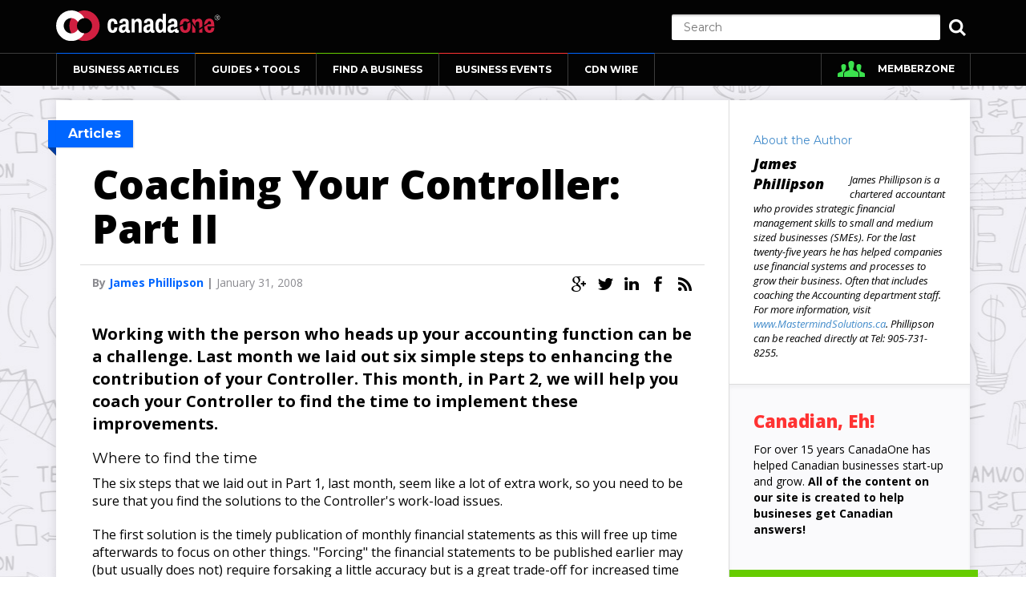

--- FILE ---
content_type: text/html
request_url: https://www.canadaone.com/ezine/feb08/coaching_controller2.html
body_size: 35642
content:
			   <!DOCTYPE html>
	<!--[if lt IE 7]> <html class='ie6' lang='en'> <![endif]-->
	<!--[if IE 7]>    <html class='ie7' lang='en'> <![endif]-->
	<!--[if IE 8]>    <html class='ie8' lang='en'> <![endif]-->
	<!--[if gt IE 8]><!--> <html lang='en'> <!--<![endif]-->
	<head>
		<title>  Coaching Your Controller: Part II</title>
		<meta charset='utf-8' />
		<meta name='viewport' content='width=device-width, initial-scale=1.0, maximum-scale=1.0, user-scalable=0'>
		
		<meta name="description" content="In Part II of Coaching your Controller James Phillipson explains how you can find the time to implement the six steps of improvements that were laid-out in Part I.">
		<meta http-equiv="Content-Type" content="text/html; charset=utf-8">
		
				<link rel='canonical' href="https://www.canadaone.com/ezine/feb08/coaching_controller2.html" title="Coaching Your Controller: Part II" />
				
				<link rel='image_src' href='https://www.canadaone.com/images_og/logo.png' />
				
		<!-- Google Authorship and Publisher Markup -->
				<link rel="author" href="https://plus.google.com/+Canadaone/posts"/>
						<link rel="publisher" href="https://plus.google.com/b/106279564484719217800/106279564484719217800"/>
				
		<!-- Schema.org markup for Google+ -->
				<meta itemprop="name" content="Coaching Your Controller: Part II">
						<meta itemprop="description" content="In Part II of Coaching your Controller James Phillipson explains how you can find the time to implement the six steps of improvements that were laid-out in Part I.">
						<meta itemprop="image" content="https://www.canadaone.com/images_og/logo.png">
				
		<!-- Twitter Card data -->
				<meta name="twitter:card" content="summary_large_image">
						<meta name="twitter:site" content="&#64;&#99;&#97;&#110;&#97;&#100;&#97;&#111;&#110;&#101;">
						<meta name="twitter:title" content="Coaching Your Controller: Part II">
								<meta name="twitter:creator" content="&#64;&#99;&#97;&#110;&#97;&#100;&#97;&#111;&#110;&#101;">
						<!-- Twitter summary card with large image must be at least 280x150px -->
		<meta name="twitter:image:src" content="https://www.canadaone.com/images_og/logo.png">
				
		<!-- Open Graph data -->
				<meta property="og:title" content="Coaching Your Controller: Part II" />
						<meta property="og:type" content="website" />
						<meta property="og:url" content="https://www.canadaone.com/ezine/feb08/coaching_controller2.html" />
						<meta property="og:image" content="https://www.canadaone.com/images_og/logo.png" />
						<meta property="og:description" content="In Part II of Coaching your Controller James Phillipson explains how you can find the time to implement the six steps of improvements that were laid-out in Part I." />
						<meta property="og:site_name" content="CanadaOne" />
				
				<meta property="article:published_time" content="2010-12-21T02:38:47-05:00" />
						<meta property="article:modified_time" content="2010-12-21T02:38:47-05:00" />
								<meta property="article:tag" content="money, accounting" />
				
				<meta property="fb:admins" content="71020993573" />
				
		<link href='//fonts.googleapis.com/css?family=Montserrat:700,400' rel='stylesheet' type='text/css'>
		<link href='//fonts.googleapis.com/css?family=Open+Sans:300italic,400italic,600italic,700italic,800italic,400,800,700,600,300' rel='stylesheet' type='text/css'>
		
		<link rel='stylesheet' href='/assets/canadaone/css/bootstrap.css'>
		<link rel='stylesheet' href='/assets/vendor/glyphicons/css/glyphicons2.css'/>
		<link rel='stylesheet' href='/assets/canadaone/css/style.css?v=1.2'/>
		
		
		<!-- custom -->
		
		<link rel='stylesheet' href='/assets/canadaone/css/jquery.datetimepicker.css'/>
		
		<!--[if lt IE 9]>
		<script src='js/html5shiv.js'></script>
		<script src='js/respond.min.js'></script>
		<link rel='stylesheet' href='css/ie.css'/>
		<![endif]-->
		<!--[if lt IE 8]>
		<link rel='stylesheet' href='css/bootstrap-ie7.css'/>
		<link rel='stylesheet' href='css/ie7.css'/>
		<![endif]-->
		
<!-- ga -->
		<script type="text/javascript">

  var _gaq = _gaq || [];
  _gaq.push(['_setAccount', 'UA-689217-2']);
  _gaq.push(['_setDomainName', 'canadaone.com']);
  _gaq.push(['_trackPageview']);
  _gaq.push(['_setCustomVar',2,'uuid','4gqnlo1s27f8n65kq56d0lkde0',1]);
  _gaq.push(['_setCustomVar',3,'uuid2','4gqnlo1s27f8n65kq56d0lkde0',2]);
  
  (function() {
    var ga = document.createElement('script'); ga.type = 'text/javascript'; ga.async = true;
    ga.src = ('https:' == document.location.protocol ? 'https://' : 'http://') + 'stats.g.doubleclick.net/dc.js';
    var s = document.getElementsByTagName('script')[0]; s.parentNode.insertBefore(ga, s);
  })();

</script>

<!-- Google tag GA4(gtag.js) -->
<script async src='https://www.googletagmanager.com/gtag/js?id=G-P5W1X7M920'></script>
<script>
window.dataLayer = window.dataLayer || [];
  function gtag(){dataLayer.push(arguments);}
  gtag('js', new Date());

  gtag('config', 'G-P5W1X7M920');
</script>

<!-- ba -->
<!-- Piwik -->
<script type="text/javascript">
  var _paq = _paq || [];
  _paq.push(['trackPageView']);
  _paq.push(['enableLinkTracking']);
  (function() {
    var u="//analytics.bizzone.com/piwik/";
    _paq.push(['setTrackerUrl', u+'piwik.php']);
    _paq.push(['setSiteId', 1]);
    var d=document, g=d.createElement('script'), s=d.getElementsByTagName('script')[0];
    g.type='text/javascript'; g.async=true; g.defer=true; g.src=u+'piwik.js'; s.parentNode.insertBefore(g,s);
  })();
</script>
<noscript><p><img src="//analytics.bizzone.com/piwik/piwik.php?idsite=1" style="border:0;" alt="" /></p></noscript>
<!-- End Piwik Code -->

<script type='text/javascript'>
/* <![CDATA[ */
var google_conversion_id = 996275815;
var google_custom_params = window.google_tag_params;
var google_remarketing_only = true;
/* ]]> */
</script>
<script type='text/javascript' src='//www.googleadservices.com/pagead/conversion.js'>
</script>
<noscript>
<div style='display:inline;'>
<img height='1' width='1' style='border-style:none;' alt='' src='//googleads.g.doubleclick.net/pagead/viewthroughconversion/996275815/?value=0&amp;guid=ON&amp;script=0'/>
</div>
</noscript>

<script type='text/javascript'>
var googletag = googletag || {};
googletag.cmd = googletag.cmd || [];
(function() {
var gads = document.createElement('script');
gads.async = true;
gads.type = 'text/javascript';
var useSSL = 'https:' == document.location.protocol;
gads.src = (useSSL ? 'https:' : 'http:') + 
'//www.googletagservices.com/tag/js/gpt.js';
var node = document.getElementsByTagName('script')[0];
node.parentNode.insertBefore(gads, node);
})();
</script>

<script type='text/javascript'>
googletag.cmd.push(function() {
googletag.defineSlot('/36938668/Universal_Leaderboard', [728, 90], 'div-gpt-ad-zone1').addService(googletag.pubads());
googletag.defineSlot('/36938668/Universal_BigBox2', [300, 250], 'div-gpt-ad-zone2').addService(googletag.pubads());
googletag.defineSlot('/36938668/Universal_BigBox2', [300, 250], 'div-gpt-ad-zone3').addService(googletag.pubads());
googletag.defineSlot('/36938668/Universal_Leaderboard', [728, 90], 'div-gpt-ad-zone4').addService(googletag.pubads());
googletag.defineSlot('/36938668/Universal_BigBox2', [300, 250], 'div-gpt-ad-zone5').addService(googletag.pubads());
googletag.defineSlot('/36938668/Universal_Sky2', [160, 600], 'div-gpt-ad-zone6').addService(googletag.pubads());
googletag.defineSlot('/36938668/Universal_BigBox2', [300, 250], 'div-gpt-ad-zone7').addService(googletag.pubads());
googletag.defineSlot('/36938668/HalfPage', [300, 600], 'div-gpt-ad-zone51').addService(googletag.pubads());
googletag.defineSlot('/36938668/HalfPage', [300, 600], 'div-gpt-ad-zone52').addService(googletag.pubads());
googletag.pubads().enableSingleRequest();
googletag.enableServices();
});
</script>

<script>var _comscore = _comscore || [];_comscore.push({ c1: '2', c2: '8624669' });(function() {var s = document.createElement('script'), el = document.getElementsByTagName('script')[0]; s.async = true;s.src = (document.location.protocol == 'https:' ? 'https://sb' : 'http://b') + '.scorecardresearch.com/beacon.js';el.parentNode.insertBefore(s, el);})();</script><noscript><img src='http://b.scorecardresearch.com/p?c1=2&c2=8624669&cv=2.0&cj=1' /></noscript>

<!--
   Copy and paste this embed code in the HEAD section of every HTML page
   you would like to have include one or more AdGear Ad Spots:
-->
<script type="text/javascript" language="JavaScript">
/*
<![CDATA[
*/
(function() {
  var proto = "http:";
  var host = "cdn.adgear.com";
  var bucket = "a";
  if (((typeof __ADGEAR_SSL != "undefined") && __ADGEAR_SSL) || (window.location.protocol == "https:")) {
    proto = "https:";
    host = "a.adgear.com";
    bucket = "";
  }
  document.writeln('<scr' + 'ipt type="text/ja' + 'vascr' + 'ipt" s' + 'rc="' +
      proto + '//' + host + '/' + bucket + '/adgear.js/current/adgear.js' +
      '"></scr' + 'ipt>');
})();
/*
]]>
*/
</script>
<script type="text/javascript" language="JavaScript">
/*
<![CDATA[
*/
  ADGEAR.tags.script.init();
  ADGEAR.lang.namespace("ADGEAR.site_callbacks");
 
  /*
   * Make this return a hash of key/value pairs you would like to have automatically
   * sent through to AdGear via the querystring in every impression:
   */
  ADGEAR.site_callbacks.variables = function() {
    return { };
  }
/*
]]>
*/
</script>

<script type="application/javascript" src="https://ced.sascdn.com/tag/3161/smart.js" async></script>
<script type="application/javascript">
    var sas = sas || {};
    sas.cmd = sas.cmd || [];
    sas.cmd.push(function() {
        sas.setup({ networkid: 3161, domain: "https://www15.smartadserver.com", async: true });
    });
</script>

<script async src="//pagead2.googlesyndication.com/pagead/js/adsbygoogle.js"></script>
	</head>
			<body>


<!-- Header -->
<header class="navbar-fixed-top">
	<div class='mainHeader'>
		<div class='aboveNav'>
			<div class='container clearfix'>
				<div class='pull-left'>
					<a class='header-logo' href='/index.html'>
						<img src="/assets/canadaone/img/CanadaOne-Web-Logo.svg" onerror="this.src='/assets/canadaone/img/CanadaOne-Web-Logo.png';this.onerror=null;" alt="CanadaOne">
					</a>
				</div>
				<div class='pull-right header-search'>
					<form action="https://www.canadaone.com/search_results.html" id="cse-search-box">
                      <div>
                        <input type="hidden" name="cx" value="004004104086890960853:w_jqgb3sdeu" />
                        <input type="hidden" name="cof" value="FORID:10;NB:1" />
                        <input type="hidden" name="ie" value="UTF-8" />
                        <input class="search-submit" type="submit" name="sa" value="" />
                        <button class="search-toggle" type="button"></button>
                        <input class="search-input" type="text" name="q" size="50" placeholder="Search"/>
                      </div>
                    </form>
				</div>
			</div>
		</div>

		
 <div class='mainNav'>
	<div class='container'>
		<nav>
			<div class='nav navbar navbar-default' role='navigation'>
				<div class='container-fluid'>
					<!-- Brand and toggle get grouped for better mobile display -->
					<div class='navbar-header'>
						<button type='button' class='navbar-toggle' data-toggle='collapse' data-target='#bs-example-navbar-collapse-1'>
							MENU
						</button>
					</div>

					<!-- Collect the nav links, forms, and other content for toggling -->
					<div class='collapse navbar-collapse' id='bs-example-navbar-collapse-1'>
						<ul class='nav navbar-nav' id='mainmenu'>
							<li class='active blue toggle'><a href='https://www.canadaone.com/ezine/index.html'>BUSINESS ARTICLES</a>
								<ul class='dropdown-menu' role='menu'>
									<li><a href='https://www.canadaone.com/ezine/index.html'>Canadian Business Articles</a></li>
									<li><a href='https://www.canadaone.com/ezine/briefs.html'>Canadian Small Business News</a></li>
									<li><a href='https://www.canadaone.com/videos/index.html'>Canadian Small Business Videos</a></li>
									<li><a href='https://www.canadaone.com/ezine/reviews/index.html'>Reviews</a></li>
									<li><a href='https://www.canadaone.com/ezine/expert/index.html'>Ask an Expert</a></li>
									<li><a href='https://www.canadaone.com/kb/articles.html'>Canada's Business Knowledge Engine</a></li>
								</ul>
							</li>
							<li class='orange toggle'><a href='https://www.canadaone.com/tools/index.html'>GUIDES + TOOLS</a>
								<ul class='dropdown-menu ' role='menu'>
									<li><a href='https://www.canadaone.com/awys/index.html'>Accelerating Women</a></li>
									<li><a href='https://www.canadaone.com/tools/startingabusiness.html'>Starting a Business</a></li>
									<li><a href='https://www.canadaone.com/tools/money/index.html'>Small Business Money Guide</a></li>
									<li><a href='https://www.canadaone.com/promote/newsrelease4.html'>Press Release Builder</a></li>
									<li><a href='https://www.canadaone.com/tools/boost_sales.html'>Boost Your Sales</a></li>
									<li><a href='https://www.canadaone.com/tools/hr_guide.html'>The HR Guide for Canadian Employers</a></li>
									<li><a href='https://www.canadaone.com/tools/ratios/index.html'>Financial Ratios Calculator: Debt to Equity and Other Ratios</a></li>
									<li><a href='https://www.canadaone.com/tools/buy_a_biz/index.html'>A Comprehensive Guide to Buying a Business in Canada</a></li>
									<li><a href='https://www.canadaone.com/tools/marketing/questionaire.html'>Strategic Marketing Plan</a></li>
									<li class='toggle'><a href='https://www.canadaone.com/have_your_say/index.html'>Have Your Say: Send Emails to Canada's MPs</a>
										<ul class='dropdown-menu'>
											<li><a href='https://www.canadaone.com/haveyoursay.html'>Have Your Say Campaign</a></li>
										</ul>
									</li>
									<li><a href='https://www.canadaone.com/tools/inventer_guide.html'>The Inventor's Guide</a></li>
									<li><a href='https://www.canadaone.com/tools/export_guide.html'>The Exporter's Guide</a></li>
								</ul>
							</li>
							<li class='green toggle'><a href='https://www.canadaone.com/business/index.html'>FIND A BUSINESS</a>
								<ul class='dropdown-menu' role='menu'>
									<li><a href='https://www.canadaone.com/business/index.html'>Canadian Business Directory</a></li>
									<li><a href='https://www.canadaone.com/business/addbusiness.html'>Add Your Business</a></li>
									<li><a href='https://www.canadaone.com/mzone/biz-listing.html'>Update Your Listing</a></li>
								</ul>
							</li>
							<li class='red toggle'><a href='https://www.canadaone.com/canadian_business_events/index.html'>BUSINESS EVENTS</a>
								<ul class='dropdown-menu' role='menu'>
									<li><a href='https://www.canadaone.com/canadian_business_events/index.html'>Canadian Business Events Calendar</a></li>
									<li><a href='https://www.canadaone.com/business/events2.html'>Add Your Event</a></li>
								</ul>
							</li>
							<li class='blue'><a href='https://www.canadaone.com/cdnwire/index.html'>CDN WIRE</a></li>
						</ul>
						<ul class='nav navbar-nav navbar-right'>
							<li class='members'><a href='https://www.canadaone.com/mzone/index.html'>MEMBERZONE</a></li>
						</ul>
					</div><!-- /.navbar-collapse -->
				</div><!-- /.container-fluid -->
			</div>
		</nav>
	</div>
</div>

	</div>
</header>



<!-- Content -->
<div class='content home inner'>
	<div class='social'>
		<a target="_blank" href="#"><img alt="" src="/assets/canadaone/img/social-google.png" /></a> <a target="_blank" href="https://twitter.com/canadaone"><img alt="CanadaOne Twitter" src="/assets/canadaone/img/social-twitter.png" /></a> <a target="_blank" href="http://linkedin.com/canadaone"><img alt="CanadaOne Linkedin" src="/assets/canadaone/img/social-in.png" /></a> <a target="_blank" href="https://www.facebook.com/CanadaOne"><img alt="CanadaOne Facebook" src="/assets/canadaone/img/social-facebook.png" /></a> <a target="_blank" href="http://www.canadaone.com/rss_feed.php"><img alt="CanadaONe RSS" src="/assets/canadaone/img/social-rss.png" /></a>

	</div>
	<div class='container'>
		<div id='header_banner'>
					</div>
	</div>
	<div class='container'>
		<div class='row as-table'>
			<div class='col-md-9 col-sm-8 inner-left-section'>
				<div class='first-article-section-top'>
										<div class='titleLeft blueLeft article-titleLeft-blueLeft'>
						<h2 class='contentTitle blueTitle'>Articles</h2>
					</div>
										<!--<ol class='breadcrumb'>
						<li><a href='#'>Business Articles</a></li>
						<li><a href='#'>Starting A Business</a></li>
						<li class='active'><a href='#'>Marketing</a></li>
					</ol>-->
				</div>
				
				
				
				<div class='article-content'>
					<h3 class='article-title'>
						Coaching Your Controller: Part II					</h3>
										<div class='under-article-title-line'>

					</div>
					
					
					
<div class='article-under-title'>
<p class='article-under-title-text'>By <a href='/bio/authors.html?id=170' class='article-writer-name'>James Phillipson</a>  | <span class='article-date'>January 31, 2008</span></p>
	<div class='article-under-title-social'>
		<a href='https://plus.google.com/+Canadaone/posts'><img src='/assets/canadaone/img/icon-google.png' alt=''/></a>
		<a href='http://twitter.com/#!/canadaone'><img src='/assets/canadaone/img/icon-twitter.png' alt=''/></a>
		<a href='http://linkedin.com/canadaone'><img src='/assets/canadaone/img/icon-in.png' alt=''/></a>
		<a href='http://www.facebook.com/home.php#!/CanadaOne'><img src='/assets/canadaone/img/icon-facebook.png' alt=''/></a>
		<a href='http://www.canadaone.com/rss_feed.php'><img src='/assets/canadaone/img/icon-rss.png' alt=''/></a>
	</div>
</div>
					
					
					<div class='article-text-and-img'>
					
						<div class='article-text-first-section'><P>Working with the person who heads up your accounting function can be a challenge. Last month we laid out six simple steps to enhancing the contribution of your Controller. This month, in Part 2, we will help you coach your Controller to find the time to implement these improvements.</P></div>						<H4>Where to find the time</H4>

<P>The six steps that we laid out in Part 1, last month, seem like a lot of extra work, so you need to be sure that you find the solutions to the Controller's work-load issues.</P>

<P>The first solution is the timely publication of monthly financial statements as this will free up time afterwards to focus on other things.  "Forcing" the financial statements to be published earlier may (but usually does not) require forsaking a little accuracy but is a great trade-off for increased time to set up each of the improvements.</P>

<P>Many Controllers continue to do tasks and provide information long after it is no longer of value to management.  Often, what starts as a good idea falls into marginal value as the problem that it solved is no longer an issue.  Critically assess the tasks and information provided by the Controller's department and whether it is necessary and, if it continues to be valuable, whether it is necessary on the same frequency.</P>

<P>The next efficiency to consider is what aspects of the Controller's work-load can be delegated.  There are usually processes that can be transferred to another person, with the Controller only required to review the outcome.  Be very skeptical of the answer that "it is quicker to do it myself."  That often is true the first time but there often is a tremendous payback in having someone else do it in the long-term.  </P>

<P>Remember also that delegation does not always have to be to Accounting staff.  Often some data gathering and input can be more effectively input at the operations level.</P>

<P>Provide your Controller with the computer tools to do their job effectively.  This requires the appropriate software and hardware, supplemented by processes that are designed for maximum efficiency e.g. avoid re-keying data from one system into another.  A small investment in this area can reap huge rewards in freeing up time that can be spent contributing to the business.  </P>

<P>Consider what 1% of the Controller's salary amounts to and measure the cost of improvements against this.  Examples that have great paybacks in efficiency are: having two monitors so that you can work on two applications (e.g. the accounting/ERP system and Excel) and switch back and forward and copy data, having a printer in their office so that they are not constantly having to go and get items off the central printer, etc.</P>

<P>Ensure that the Controller's staff are competent and able to do their assigned tasks effectively.  This may require coaching the Controller in the art of management of their staff to ensure that they upgrade their skills and productivity.</P>

<P>If you feel that your Controller is merely focusing on the production of financial statements, then coach them to guide them to focus on the ways to improve what they do for the business, so that they can start feeling like they are a contributor to the success of the business.</P>																	</div>
					<!--<div class='under-article-title-line under-article-text-and-img'>

					</div>-->
					
					<!--
					<div class='article-comments-background'>
						<div class='article-comments'>
							<div class='article-comments-first-section'>
								<div class='article-comments-first-section-left'>
									<p class='post-a-comment'>Post a comment:</p>
									<div class='comments-numer'>
										<img src='/assets/canadaone/img/icon-comments.png' alt=''/>
										<p>2 Comments</p>
									</div>
								</div>
								<div class='article-comments-first-section-right'>
									<img src='/assets/canadaone/img/icon-star.png' alt=''/>
									<a href=''><p class='article-Favourites-number'>7 Favourites</p></a>
									<img src='/assets/canadaone/img/icon-share.png' alt=''/>
									<a href=''><p class='article-shares-number'>Share</p></a>
								</div>
							</div>
							<div class='under-article-title-line-gray'>

							</div>
							<div class='under-article-title-line-white'>

							</div>
							<div class='article-comments-submit-new'>
								<img data-src='/assets/canadaone/js/holder.js/54x54/auto/vine' alt=''/>
								<form action=''>
									<input class='article-comments-submit-input' type='text' placeholder='Join the discussion...'/>
									<a class='article-comments-submit-button' href=''>Submit</a>
								</form>
							</div>
							<div class='article-comments-olds'>
								<div class='article-comments-single-comment'>
									<img data-src='/assets/canadaone/js/holder.js/54x54/auto/vine' alt=''/>
									<p class='comment-owner'>Marilyn S. <span class='comment-owner-date'>1 day ago</span></p>
									<p class='comment'>What a fantastic article! I really love what you have to say about Referral Marketing. <span class='reply-share'>Reply  •  Share</span></p>
								</div>
								<div class='article-comments-single-comment'>
									<img data-src='/assets/canadaone/js/holder.js/54x54/auto/vine' alt=''/>
									<p class='comment-owner'>Matty M.  • <span class='comment-owner-date'>2 days ago</span></p>
									<p class='comment'>Thank you for sharing your knowledge. Do you know where I can find out more about Tracking Codes? <span class='reply-share'>Reply  •  Share</span></p>
								</div>
							</div>
						</div>
					</div>
					-->
					
				</div>
				
				
				
			</div>

			<div class='col-md-3 col-sm-4 article-right-section'>
				
				<div class='article-author-section'>
	<div class="col-xs-12">
		<a href='/bio/authors.html?id=170'>About the Author</a>
	</div>
	<div class="col-sm-6">
		<p class='author-name'>James Phillipson</p>
	</div>
	<div class="col-sm-6">
			</div>
	<div class="col-xs-12">
		<p class='autonr-profile'><P>James Phillipson is a chartered accountant who provides strategic financial management skills to small and medium sized businesses (SMEs). For the last twenty-five years he has helped companies use financial systems and processes to grow their business.  Often that includes coaching the Accounting department staff. For more information, visit <a href="http://www.MastermindSolutions.ca" target="_blank">www.MastermindSolutions.ca</a>. Phillipson can be reached directly at Tel: 905-731-8255.</p></p>
			</div>
</div>
<div class='under-article-title-line under-article-title-line-right-menu'> </div>

				<div class='article-right-2nd-section-background'>
					<div class='article-right-2nd-section'>
						<p class='title'>Canadian, Eh!</p>
						<p class='text'>For over 15 years CanadaOne has helped Canadian businesses start-up and grow. <b>All of the content on our site is created to help busineses get Canadian answers! </b> </p>
					</div>
				</div>

				<div id='vote_banner' class='green_vote_banner'>

					<div class='titleRight greenRight' id='ad_greenRight'>
						<h3 class='asideTitle greenTitle'>Featured Member</h3>
					</div>
										<div class="memberZone">
						<b>MemberZone.</b> Get in the zone! <a class="joinButton" href="/mzone/login.html">Join Today!</a>
					</div>
				</div>

				<div class='under-article-title-line-gray under-article-title-line-right-menu'> </div>
				
				<div class='article-right-3ed-section-background'>
					<div class='titleRight blueRight'>
						<h3 class='asideTitle blueTitle'>CanadaOne Recommends</h3>
					</div>
					<div class='article-right-3ed-section clearfix'>

						
<a href='/ezine/oct11/bullies_boardroom_legal_issues.html' title="Bullies in the Boardroom: Covering the Legal Bases"><div class='single-3ed-post'>
	<div style='float: left;margin-right: 10px;left: 0;top: 0;width:80px;height:70px;background-color:#0066ff;color:white;font-size:32px;text-align:center;'><span style='line-height:70px;' class='glyphicon glyphicon-file'></span></div>
	<p>Bullies in the Boardroom: Covering the Legal Bases</p>
</div></a>

<a href="/ezine/june05/starting_business.html" title="Should I Start My Own Company?"><div class='single-3ed-post'>
	<div style='float: left;margin-right: 10px;left: 0;top: 0;width:80px;height:70px;background-color:#ff9900;color:white;font-size:32px;text-align:center;'><span style='line-height:70px;' class='glyphicon glyphicon-file'></span></div>
	<p>Should I Start My Own Company?</p>
</div></a>

<a href="/ezine/april07/billy_blanks_tae_bo.html" title="Conversations with Entrepreneurs: Billy Blanks"><div class='single-3ed-post'>
	<div style='float: left;margin-right: 10px;left: 0;top: 0;width:80px;height:70px;background-color:#66cc00;color:white;font-size:32px;text-align:center;'><span style='line-height:70px;' class='glyphicon glyphicon-file'></span></div>
	<p>Conversations with Entrepreneurs: Billy Blanks</p>
</div></a>

<a href="/canadian_franchise_directory/articles_franchising_canada/franchise_law_canada.html" title="Avoiding Legal Perils: Critical Insights into Canadian Franchise Law"><div class='single-3ed-post'>
	<div style='float: left;margin-right: 10px;left: 0;top: 0;width:80px;height:70px;background-color:#ff3333;color:white;font-size:32px;text-align:center;'><span style='line-height:70px;' class='glyphicon glyphicon-file'></span></div>
	<p>Avoiding Legal Perils: Critical Insights into Canadian Franchise Law</p>
</div></a>

<a href="/ezine/dec99/year-end.html" title="Starting a Business: Choosing a Year-End"><div class='single-3ed-post'>
	<div style='float: left;margin-right: 10px;left: 0;top: 0;width:80px;height:70px;background-color:#0066ff;color:white;font-size:32px;text-align:center;'><span style='line-height:70px;' class='glyphicon glyphicon-file'></span></div>
	<p>Starting a Business: Choosing a Year-End</p>
</div></a>
						
						<a class='more-link ' href='/ezine/index.html'>More</a>
					</div>
				</div>

				<div id='bdc_sidebar'>
					<span class="adgear">
<script type="text/javascript" language="JavaScript">
/*
<![CDATA[
*/
  ADGEAR.tags.script.embed({ "id": "11675668", "chip_key": "dfcee600a9c50134749a0024e87a30c2" });
/*
]]>
*/
</script>
</span>				</div>
				
				
            	<div class='under-article-title-line-gray under-article-title-line-right-menu'> </div>
<div class='under-article-title-line-white under-article-title-line-right-menu'> </div>
<div class='article-right-4th-section-background'>
	<div class='titleRight blueRight'>
		<h3 class='asideTitle blueTitle'>Article Tags</h3>
	</div>
	<div class='article-right-4th-section'>
		<div class='article-tags-section'>
							<!-- <a href='https://www.canadaone.com/ "/tags/money' class='article-tag'>money</a> -->
				<a href='#' class='article-tag'>money</a>
							<!-- <a href='https://www.canadaone.com/ "/tags/accounting' class='article-tag'>accounting</a> -->
				<a href='#' class='article-tag'>accounting</a>
					</div>
	</div>
</div>
			</div>

		</div>
	</div>
</div>

		
<!-- FOOTER -->
<footer>
    <div class="mainFooter">
        <div class="container">
            <div class="footer-area">
                <div class="row">
                    <div class="col-sm-6">
                        <div class="col-sm-4">
                            <div class="footer-1-links">
                                <a href="/about.html">About CanadaOne</a>
                                <a href="/contact.html">Feedback</a>
                                <a href="/sponsorship.html">Sponsorship</a>
                                <a href="/write_for_canadaone.html">Write for Us</a>
                                <a href="/partner_program/index.html">Partner</a>
                            </div>
                        </div>
                        <div class="col-sm-8">
                            <div class="footer-2-email">
                                <p class="title">What’s On CanadaOne!</p>
                                <p class="under-title">Sign-up for our free online newsletter!</p>
                                <form action="/subscriptionmanager.html">
                                	<input type='hidden' name='command' value='subscribe'>
                                    <input class="Email-Subscribe" type="text" name='email_address' placeholder="Email">
                                    <button type="submit" class="Email-Subscribe-submit btn btn-default">Subscribe</button>
                                </form>
                            </div>
                        </div>
                    </div>
                    <div class="col-sm-6">
                        <div class="col-sm-6">
                            <div class="footer-3-connect">
                                <p class="title">Connect &amp; Engage</p>
                                <ul class="footer-3-add-red">
                                    <li><a href="/business/events2.html">Add an Event</a></li>
                                    <li><a href="/business/addbusiness.html">Add Your Business</a></li>
                                </ul>
                                <p class="title">MemberZone</p>
                                <ul class="footer-3-add-green">
                                    <li><a href="/memberzone-membership-offer.html">Join MemberZone</a></li>
                                </ul>
                            </div>
                        </div>
                        <div class="col-sm-6">
                            <div class="footer-4-logo">
                                <img src="/assets/canadaone/img/CanadaOne-Web-Logo.svg" onerror="this.src='/assets/canadaone/img/CanadaOne-Web-Logo.png';this.onerror=null;" alt="CanadaOne">
                            </div>
                        </div>
                    </div>
                </div>
                <div class="row">
                    <div class="footer-last-copyright">
                        <div class="col-sm-7">
                            <p class="footer-last-copyright-left">CanadaOne &reg; and CanadaOne.Com &reg; are trademarks of Biz-Zone Internet Group, Inc. Contents copyright Biz-Zone Internet Group, Inc. and associated authors, 1998 - 2014. All Rights Reserved.</p>

                        </div>
                        <div class="col-sm-5">
                            <div class="footer-last-right-links">
                                <a href="/legal.html">Legal Disclaimer</a>
                                <a href="/privacy.html">Privacy Policy</a>
                            </div>
                        </div>
                    </div>
                </div>
            </div>
        </div>
    </div>
</footer>
<!-- Modal -->
<div class="modal fade" id="offerModal" tabindex="-1" role="dialog" aria-labelledby="offerModalLabel" aria-hidden="true">
  <div class="modal-dialog">
    <div class="modal-content">
      <div class="modal-body">
        <button type="button" class="close" data-dismiss="modal"><span aria-hidden="true">&times;</span></button>
        <div class="col-xs-12 banner-section clearfix">
            <div class="col-sm-10">
                <h1>Power-Up your <span class="highlight">business</span> know-how sales <span>&amp;</span> <span class="highlight">reach</span></h1>

                <h2>MemberZone is your <span class="highlight">success engine</span> empowering you with exclusive access</h2>

                <p>to smart tools, premium content, media coverage and free advertising!</p>
                <!--<h1>Powerful Value Proposition 7 Words or Less.</h1>-->
            </div>
        </div>
        <div class="col-xs-12 modal-join-section clearfix">
            <div class="col-sm-4">
                <p>Join Now <span>$47</span></p>
            </div>
            <div class="col-sm-4">
                <div class="row">
                    <div class="col-xs-4">
                        Value<br/>
                        <strong>$235</strong>
                    </div>
                    <div class="col-xs-4">
                        Discount<br/>
                        <strong>80%</strong>
                    </div>
                    <div class="col-xs-4">
                        <span>Save<br/>
                        <strong>$188</strong></span>
                    </div>
                </div>
            </div>
            <div class="col-sm-4">
                <a class="btn btn-default btn-popup" href="/memberzone-membership-offer.html">Sign Up Now!</a>
            </div>
        </div>
      </div>
    </div>
  </div>
</div>

<div class="modal fade" id="quebecAdModal" tabindex="-1" role="dialog" aria-labelledby="offerModalLabel" aria-hidden="true">
  <div class="modal-dialog">
    <div class="modal-content">
      <div class="modal-body">
        <button type="button" class="close" data-dismiss="modal"><span aria-hidden="true">&times;</span></button>
              </div>
    </div>
  </div>
</div>

<div id="mobile-switch"></div>
<script src='/assets/canadaone/js/jquery.js'></script>
<script src='/assets/canadaone/js/jquery.datetimepicker.js'></script>

<script src='/assets/canadaone/js/bootstrap.min.js'></script>
<script src='/assets/canadaone/js/holder.js'></script>
<script src='/assets/canadaone/js/app.js'></script>
<script src='/assets/canadaone/js/dropdown-fix.js'></script>

			<script>
			    jQuery( document ).ready(function() {
			        //jQuery('#offerModal').modal('show'); 
			    });
			</script>
		
			<script>
			    jQuery( document ).ready(function() {
			        //jQuery('#quebecAdModal').modal('show'); 
			    });
			</script>
		</body>
</html>
